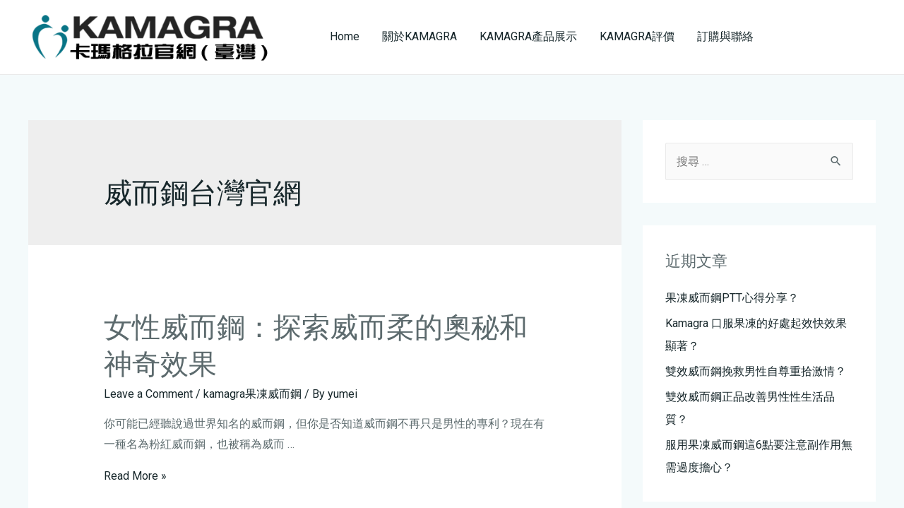

--- FILE ---
content_type: text/css
request_url: https://kamagrass.com/wp-content/uploads/elementor/css/post-330.css?ver=1721754260
body_size: 1403
content:
.elementor-330 .elementor-element.elementor-element-ba56f64:not(.elementor-motion-effects-element-type-background), .elementor-330 .elementor-element.elementor-element-ba56f64 > .elementor-motion-effects-container > .elementor-motion-effects-layer{background-color:var( --e-global-color-astglobalcolor5 );}.elementor-330 .elementor-element.elementor-element-ba56f64{transition:background 0.3s, border 0.3s, border-radius 0.3s, box-shadow 0.3s;padding:104px 40px 40px 40px;}.elementor-330 .elementor-element.elementor-element-ba56f64 > .elementor-background-overlay{transition:background 0.3s, border-radius 0.3s, opacity 0.3s;}.elementor-330 .elementor-element.elementor-element-0a326a0{margin-top:0px;margin-bottom:64px;}.elementor-330 .elementor-element.elementor-element-b7ad61e > .elementor-element-populated{padding:0px 80px 0px 0px;}.elementor-330 .elementor-element.elementor-element-f1fb57c .elementor-heading-title{text-transform:uppercase;letter-spacing:2px;}.elementor-330 .elementor-element.elementor-element-4f2f730{--divider-border-style:solid;--divider-color:var( --e-global-color-astglobalcolor2 );--divider-border-width:4px;}.elementor-330 .elementor-element.elementor-element-4f2f730 .elementor-divider-separator{width:72px;}.elementor-330 .elementor-element.elementor-element-4f2f730 .elementor-divider{padding-top:0px;padding-bottom:0px;}.elementor-330 .elementor-element.elementor-element-4f2f730 > .elementor-widget-container{padding:0px 0px 12px 0px;}.elementor-330 .elementor-element.elementor-element-a44d258{font-size:14px;}.elementor-330 .elementor-element.elementor-element-b14a015{border-style:solid;border-width:4px 0px 0px 0px;transition:background 0.3s, border 0.3s, border-radius 0.3s, box-shadow 0.3s;margin-top:0px;margin-bottom:80px;padding:80px 0px 0px 0px;}.elementor-330 .elementor-element.elementor-element-b14a015 > .elementor-background-overlay{transition:background 0.3s, border-radius 0.3s, opacity 0.3s;}.elementor-330 .elementor-element.elementor-element-1ab0027 > .elementor-element-populated{padding:0px 128px 0px 0px;}.elementor-330 .elementor-element.elementor-element-068f478 .hfe-site-logo-container, .elementor-330 .elementor-element.elementor-element-068f478 .hfe-caption-width figcaption{text-align:left;}.elementor-330 .elementor-element.elementor-element-068f478 .hfe-site-logo-container .hfe-site-logo-img{border-style:none;}.elementor-330 .elementor-element.elementor-element-068f478 .widget-image-caption{margin-top:0px;margin-bottom:0px;}.elementor-330 .elementor-element.elementor-element-6c7a2c2 .elementor-icon-list-items:not(.elementor-inline-items) .elementor-icon-list-item:not(:last-child){padding-bottom:calc(12px/2);}.elementor-330 .elementor-element.elementor-element-6c7a2c2 .elementor-icon-list-items:not(.elementor-inline-items) .elementor-icon-list-item:not(:first-child){margin-top:calc(12px/2);}.elementor-330 .elementor-element.elementor-element-6c7a2c2 .elementor-icon-list-items.elementor-inline-items .elementor-icon-list-item{margin-right:calc(12px/2);margin-left:calc(12px/2);}.elementor-330 .elementor-element.elementor-element-6c7a2c2 .elementor-icon-list-items.elementor-inline-items{margin-right:calc(-12px/2);margin-left:calc(-12px/2);}body.rtl .elementor-330 .elementor-element.elementor-element-6c7a2c2 .elementor-icon-list-items.elementor-inline-items .elementor-icon-list-item:after{left:calc(-12px/2);}body:not(.rtl) .elementor-330 .elementor-element.elementor-element-6c7a2c2 .elementor-icon-list-items.elementor-inline-items .elementor-icon-list-item:after{right:calc(-12px/2);}.elementor-330 .elementor-element.elementor-element-6c7a2c2{--e-icon-list-icon-size:14px;}.elementor-330 .elementor-element.elementor-element-6c7a2c2 .elementor-icon-list-text{padding-left:16px;}.elementor-330 .elementor-element.elementor-element-6c7a2c2 .elementor-icon-list-item > .elementor-icon-list-text, .elementor-330 .elementor-element.elementor-element-6c7a2c2 .elementor-icon-list-item > a{font-size:15px;line-height:1.4em;}.elementor-330 .elementor-element.elementor-element-e50d0d7 .elementor-icon-list-items:not(.elementor-inline-items) .elementor-icon-list-item:not(:last-child){padding-bottom:calc(6px/2);}.elementor-330 .elementor-element.elementor-element-e50d0d7 .elementor-icon-list-items:not(.elementor-inline-items) .elementor-icon-list-item:not(:first-child){margin-top:calc(6px/2);}.elementor-330 .elementor-element.elementor-element-e50d0d7 .elementor-icon-list-items.elementor-inline-items .elementor-icon-list-item{margin-right:calc(6px/2);margin-left:calc(6px/2);}.elementor-330 .elementor-element.elementor-element-e50d0d7 .elementor-icon-list-items.elementor-inline-items{margin-right:calc(-6px/2);margin-left:calc(-6px/2);}body.rtl .elementor-330 .elementor-element.elementor-element-e50d0d7 .elementor-icon-list-items.elementor-inline-items .elementor-icon-list-item:after{left:calc(-6px/2);}body:not(.rtl) .elementor-330 .elementor-element.elementor-element-e50d0d7 .elementor-icon-list-items.elementor-inline-items .elementor-icon-list-item:after{right:calc(-6px/2);}.elementor-330 .elementor-element.elementor-element-e50d0d7{--e-icon-list-icon-size:14px;}.elementor-330 .elementor-element.elementor-element-e50d0d7 .elementor-icon-list-item > .elementor-icon-list-text, .elementor-330 .elementor-element.elementor-element-e50d0d7 .elementor-icon-list-item > a{font-size:15px;}.elementor-330 .elementor-element.elementor-element-af70792 .elementor-icon-list-items:not(.elementor-inline-items) .elementor-icon-list-item:not(:last-child){padding-bottom:calc(6px/2);}.elementor-330 .elementor-element.elementor-element-af70792 .elementor-icon-list-items:not(.elementor-inline-items) .elementor-icon-list-item:not(:first-child){margin-top:calc(6px/2);}.elementor-330 .elementor-element.elementor-element-af70792 .elementor-icon-list-items.elementor-inline-items .elementor-icon-list-item{margin-right:calc(6px/2);margin-left:calc(6px/2);}.elementor-330 .elementor-element.elementor-element-af70792 .elementor-icon-list-items.elementor-inline-items{margin-right:calc(-6px/2);margin-left:calc(-6px/2);}body.rtl .elementor-330 .elementor-element.elementor-element-af70792 .elementor-icon-list-items.elementor-inline-items .elementor-icon-list-item:after{left:calc(-6px/2);}body:not(.rtl) .elementor-330 .elementor-element.elementor-element-af70792 .elementor-icon-list-items.elementor-inline-items .elementor-icon-list-item:after{right:calc(-6px/2);}.elementor-330 .elementor-element.elementor-element-af70792{--e-icon-list-icon-size:14px;}.elementor-330 .elementor-element.elementor-element-af70792 .elementor-icon-list-item > .elementor-icon-list-text, .elementor-330 .elementor-element.elementor-element-af70792 .elementor-icon-list-item > a{font-size:15px;}.elementor-330 .elementor-element.elementor-element-bb9b032 .elementor-icon-list-items:not(.elementor-inline-items) .elementor-icon-list-item:not(:last-child){padding-bottom:calc(18px/2);}.elementor-330 .elementor-element.elementor-element-bb9b032 .elementor-icon-list-items:not(.elementor-inline-items) .elementor-icon-list-item:not(:first-child){margin-top:calc(18px/2);}.elementor-330 .elementor-element.elementor-element-bb9b032 .elementor-icon-list-items.elementor-inline-items .elementor-icon-list-item{margin-right:calc(18px/2);margin-left:calc(18px/2);}.elementor-330 .elementor-element.elementor-element-bb9b032 .elementor-icon-list-items.elementor-inline-items{margin-right:calc(-18px/2);margin-left:calc(-18px/2);}body.rtl .elementor-330 .elementor-element.elementor-element-bb9b032 .elementor-icon-list-items.elementor-inline-items .elementor-icon-list-item:after{left:calc(-18px/2);}body:not(.rtl) .elementor-330 .elementor-element.elementor-element-bb9b032 .elementor-icon-list-items.elementor-inline-items .elementor-icon-list-item:after{right:calc(-18px/2);}.elementor-330 .elementor-element.elementor-element-bb9b032{--e-icon-list-icon-size:16px;}.elementor-330 .elementor-element.elementor-element-bb9b032 .elementor-icon-list-text{padding-left:10px;}.elementor-330 .elementor-element.elementor-element-bb9b032 .elementor-icon-list-item > .elementor-icon-list-text, .elementor-330 .elementor-element.elementor-element-bb9b032 .elementor-icon-list-item > a{font-size:15px;line-height:1.1em;}.elementor-330 .elementor-element.elementor-element-ce9192e > .elementor-container > .elementor-column > .elementor-widget-wrap{align-content:center;align-items:center;}.elementor-330 .elementor-element.elementor-element-8584584 .hfe-copyright-wrapper, .elementor-330 .elementor-element.elementor-element-8584584 .hfe-copyright-wrapper a{font-size:14px;}.elementor-330 .elementor-element.elementor-element-9a13224 .hfe-copyright-wrapper{text-align:right;}.elementor-330 .elementor-element.elementor-element-9a13224 .hfe-copyright-wrapper, .elementor-330 .elementor-element.elementor-element-9a13224 .hfe-copyright-wrapper a{font-size:14px;}@media(max-width:1024px){.elementor-330 .elementor-element.elementor-element-ba56f64{padding:80px 40px 40px 40px;}.elementor-330 .elementor-element.elementor-element-b7ad61e > .elementor-element-populated{padding:0px 24px 0px 0px;}.elementor-330 .elementor-element.elementor-element-b14a015{padding:64px 0px 0px 0px;}.elementor-330 .elementor-element.elementor-element-1ab0027 > .elementor-element-populated{padding:0px 24px 0px 0px;}.elementor-330 .elementor-element.elementor-element-068f478 .hfe-site-logo .hfe-site-logo-container img{width:96px;}.elementor-330 .elementor-element.elementor-element-6c7a2c2 .elementor-icon-list-item > .elementor-icon-list-text, .elementor-330 .elementor-element.elementor-element-6c7a2c2 .elementor-icon-list-item > a{font-size:14px;}.elementor-330 .elementor-element.elementor-element-e50d0d7 .elementor-icon-list-items:not(.elementor-inline-items) .elementor-icon-list-item:not(:last-child){padding-bottom:calc(7px/2);}.elementor-330 .elementor-element.elementor-element-e50d0d7 .elementor-icon-list-items:not(.elementor-inline-items) .elementor-icon-list-item:not(:first-child){margin-top:calc(7px/2);}.elementor-330 .elementor-element.elementor-element-e50d0d7 .elementor-icon-list-items.elementor-inline-items .elementor-icon-list-item{margin-right:calc(7px/2);margin-left:calc(7px/2);}.elementor-330 .elementor-element.elementor-element-e50d0d7 .elementor-icon-list-items.elementor-inline-items{margin-right:calc(-7px/2);margin-left:calc(-7px/2);}body.rtl .elementor-330 .elementor-element.elementor-element-e50d0d7 .elementor-icon-list-items.elementor-inline-items .elementor-icon-list-item:after{left:calc(-7px/2);}body:not(.rtl) .elementor-330 .elementor-element.elementor-element-e50d0d7 .elementor-icon-list-items.elementor-inline-items .elementor-icon-list-item:after{right:calc(-7px/2);}.elementor-330 .elementor-element.elementor-element-e50d0d7 .elementor-icon-list-item > .elementor-icon-list-text, .elementor-330 .elementor-element.elementor-element-e50d0d7 .elementor-icon-list-item > a{font-size:14px;}.elementor-330 .elementor-element.elementor-element-af70792 .elementor-icon-list-items:not(.elementor-inline-items) .elementor-icon-list-item:not(:last-child){padding-bottom:calc(7px/2);}.elementor-330 .elementor-element.elementor-element-af70792 .elementor-icon-list-items:not(.elementor-inline-items) .elementor-icon-list-item:not(:first-child){margin-top:calc(7px/2);}.elementor-330 .elementor-element.elementor-element-af70792 .elementor-icon-list-items.elementor-inline-items .elementor-icon-list-item{margin-right:calc(7px/2);margin-left:calc(7px/2);}.elementor-330 .elementor-element.elementor-element-af70792 .elementor-icon-list-items.elementor-inline-items{margin-right:calc(-7px/2);margin-left:calc(-7px/2);}body.rtl .elementor-330 .elementor-element.elementor-element-af70792 .elementor-icon-list-items.elementor-inline-items .elementor-icon-list-item:after{left:calc(-7px/2);}body:not(.rtl) .elementor-330 .elementor-element.elementor-element-af70792 .elementor-icon-list-items.elementor-inline-items .elementor-icon-list-item:after{right:calc(-7px/2);}.elementor-330 .elementor-element.elementor-element-af70792 .elementor-icon-list-item > .elementor-icon-list-text, .elementor-330 .elementor-element.elementor-element-af70792 .elementor-icon-list-item > a{font-size:14px;}.elementor-330 .elementor-element.elementor-element-bb9b032 .elementor-icon-list-item > .elementor-icon-list-text, .elementor-330 .elementor-element.elementor-element-bb9b032 .elementor-icon-list-item > a{font-size:14px;}}@media(max-width:767px){.elementor-330 .elementor-element.elementor-element-ba56f64{padding:64px 24px 24px 24px;}.elementor-330 .elementor-element.elementor-element-b7ad61e > .elementor-element-populated{padding:0px 0px 32px 0px;}.elementor-330 .elementor-element.elementor-element-f1fb57c > .elementor-widget-container{padding:0px 0px 0px 0px;}.elementor-330 .elementor-element.elementor-element-1ab0027 > .elementor-element-populated{padding:0px 0px 56px 0px;}.elementor-330 .elementor-element.elementor-element-85689cd{width:50%;}.elementor-330 .elementor-element.elementor-element-1b69843{width:50%;}.elementor-330 .elementor-element.elementor-element-28ef736 > .elementor-element-populated{padding:56px 0px 0px 0px;}.elementor-330 .elementor-element.elementor-element-8584584 .hfe-copyright-wrapper{text-align:center;}.elementor-330 .elementor-element.elementor-element-9a13224 .hfe-copyright-wrapper{text-align:center;}}@media(min-width:768px){.elementor-330 .elementor-element.elementor-element-1ab0027{width:40%;}.elementor-330 .elementor-element.elementor-element-85689cd{width:20%;}.elementor-330 .elementor-element.elementor-element-1b69843{width:20%;}.elementor-330 .elementor-element.elementor-element-28ef736{width:20%;}}@media(max-width:1024px) and (min-width:768px){.elementor-330 .elementor-element.elementor-element-1ab0027{width:36%;}.elementor-330 .elementor-element.elementor-element-85689cd{width:20%;}.elementor-330 .elementor-element.elementor-element-1b69843{width:22%;}.elementor-330 .elementor-element.elementor-element-28ef736{width:22%;}}